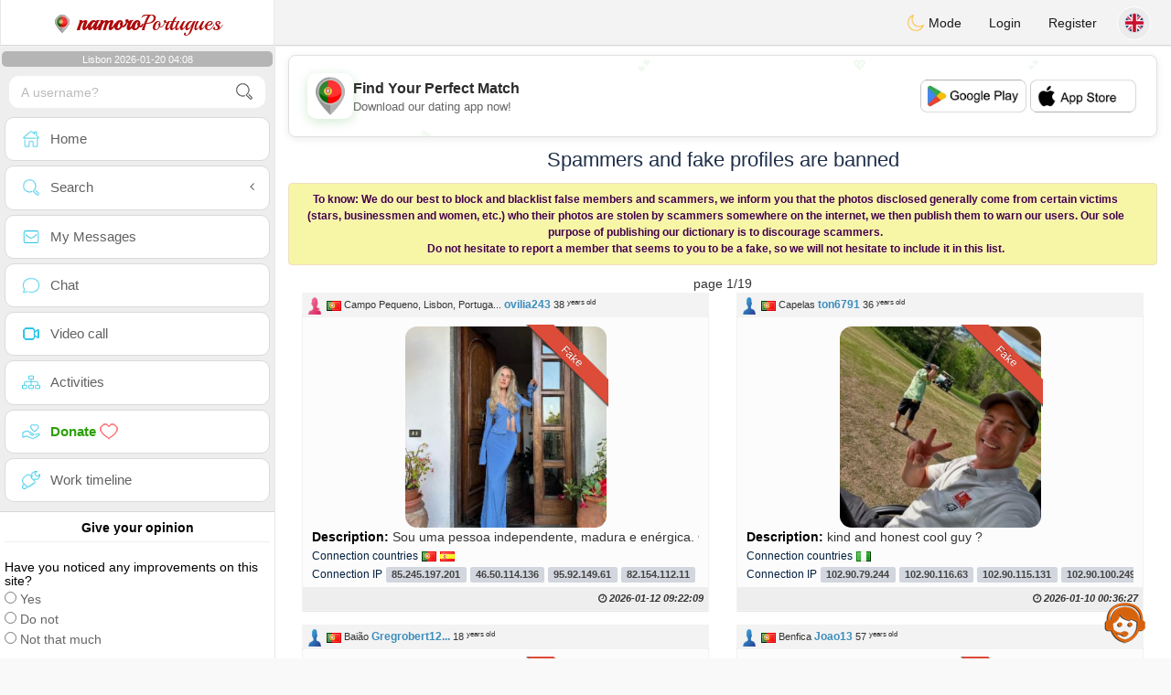

--- FILE ---
content_type: text/html; charset=UTF-8
request_url: https://www.namoro-portugues.pt/en/blacklist
body_size: 15789
content:
<!DOCTYPE html>
<html lang="en-US">
  <head>
    <meta charset="UTF-8">
<title>Spammers and fake profiles are banned</title>
<meta content='width=device-width, initial-scale=1, viewport-fit=cover' name='viewport'>
<link rel="alternate" href="https://www.namoro-portugues.pt" hreflang="x-default" /><link rel="alternate" href="https://www.namoro-portugues.pt/pt/blacklist" hreflang="pt" /><link rel="alternate" href="https://www.namoro-portugues.pt/es/blacklist" hreflang="es" /><link rel="alternate" href="https://www.namoro-portugues.pt/it/blacklist" hreflang="it" /><link rel="alternate" href="https://www.namoro-portugues.pt/en/blacklist" hreflang="en" /><link rel="alternate" href="https://www.namoro-portugues.pt/fr/blacklist" hreflang="fr" /><link rel="alternate" href="https://www.namoro-portugues.pt/de/blacklist" hreflang="de" /><link rel="alternate" href="https://www.namoro-portugues.pt/nl/blacklist" hreflang="nl" /><link rel="alternate" href="https://www.namoro-portugues.pt/jp/blacklist" hreflang="ja" /><link rel="alternate" href="https://www.namoro-portugues.pt/cn/blacklist" hreflang="zh" /><link href="/newdesign/plugins/iCheck/square/_all.css" rel="stylesheet" type="text/css" />
<link href="https://pictures.isn-services.com/websites/styles/bootstrap/css/bootstrap.min.css?v=6" rel="stylesheet" type="text/css" />
<link href="/newdesign/css/font-awesome/css/font-awesome.min.css" rel="stylesheet" type="text/css" />
<link href="https://pictures.isn-services.com/websites/styles/ISNServices.min.css?v=144" rel="stylesheet" type="text/css" />
<meta name="description" content="Free Portuguese dating platform #1 in Portugal - authentic and selective Portuguese chat for discerning singles" />
<meta name="keywords" content="best Portuguese dating sites, meet Portuguese singles, online dating Portugal, chat with singles Portugal, find love Portugal, serious dating Portugal, Portuguese marriage, Portuguese chat" />
<script type="application/ld+json">{"@context":"https://schema.org","@type":"BreadcrumbList","itemListElement":[{"@type":"ListItem","position":1,"name":"Home","item":"https://www.namoro-portugues.pt"},{"@type":"ListItem","position":2,"name":"Language","item":"https://www.namoro-portugues.pt/en"},{"@type":"ListItem","position":3,"name":"Blacklist","item":"https://www.namoro-portugues.pt/en/blacklist"}]}</script>
<meta name="author" content="ISN Services" />
<meta name="copyright" content="isn-services.com" />
<meta name="robots" content="index, follow">
<link rel="canonical" href="https://www.namoro-portugues.pt/en/blacklist/" />
<link rel="shortcut icon" href="/newdesign/images/favicon.ico" type="image/x-icon" />
<link rel="icon" type="image/png" sizes="16x16" href="/newdesign/images/AppIcons/Assets.xcassets/AppIcon.appiconset/16.png">
<link rel="icon" type="image/png" sizes="32x32" href="/newdesign/images/AppIcons/Assets.xcassets/AppIcon.appiconset/32.png">
<meta name="application-name" content="portugal" />
<meta name="msApplication-ID" content="com.isnapps.portugal" />
<meta name="msapplication-TileColor" content="#da532c">
<meta name="msapplication-TileImage" content="https://namoro-portugues.pt/newdesign/images/AppIcons/Assets.xcassets/AppIcon.appiconset/144.png" />
<link rel="manifest" href="/manifest.json?v=19" crossOrigin="use-credentials" />

<link href="/newdesign/images/AppIcons/Assets.xcassets/AppIcon.appiconset/57.png" sizes="57x57" rel="apple-touch-icon">
<link href="/newdesign/images/AppIcons/Assets.xcassets/AppIcon.appiconset/72.png" sizes="72x72" rel="apple-touch-icon">
<link href="/newdesign/images/AppIcons/Assets.xcassets/AppIcon.appiconset/114.png" sizes="114x114" rel="apple-touch-icon">
<link href="/newdesign/images/AppIcons/Assets.xcassets/AppIcon.appiconset/144.png" sizes="144x144" rel="apple-touch-icon">
<link href="/newdesign/images/AppIcons/192.png" sizes="192x192" rel="apple-touch-icon">

<link href="/newdesign/images/AppIcons/splashscreens/iphone6_splash.png" media="(device-width: 375px) and (device-height: 667px) and (-webkit-device-pixel-ratio: 2)" rel="apple-touch-startup-image" />
<link href="/newdesign/images/AppIcons/splashscreens/iphoneplus_splash.png" media="(device-width: 621px) and (device-height: 1104px) and (-webkit-device-pixel-ratio: 3)" rel="apple-touch-startup-image" />
<link href="/newdesign/images/AppIcons/splashscreens/iphonex_splash.png" media="(device-width: 375px) and (device-height: 812px) and (-webkit-device-pixel-ratio: 3)" rel="apple-touch-startup-image" />
<link href="/newdesign/images/AppIcons/splashscreens/iphonexr_splash.png" media="(device-width: 414px) and (device-height: 896px) and (-webkit-device-pixel-ratio: 2)" rel="apple-touch-startup-image" />
<link href="/newdesign/images/AppIcons/splashscreens/iphonexsmax_splash.png" media="(device-width: 414px) and (device-height: 896px) and (-webkit-device-pixel-ratio: 3)" rel="apple-touch-startup-image" />
<link href="/newdesign/images/AppIcons/splashscreens/ipad_splash.png" media="(device-width: 768px) and (device-height: 1024px) and (-webkit-device-pixel-ratio: 2)" rel="apple-touch-startup-image" />

<meta name="mobile-web-app-capable" content="yes">
<meta name="apple-mobile-web-app-capable" content="yes"/>
<meta name="apple-mobile-web-app-title" content="ISN Connect" />
<meta name="apple-mobile-web-app-status-bar-style" content="white" />
<meta name="theme-color" content="#ffffff" />
<meta property="og:url" content="https://www.namoro-portugues.pt/en/blacklist" />
<meta property="og:description" content="Dating website - 100% free chat" />
<meta property="og:title" content="N°1 Dating Website - Unlimited Chat & Messages 100% Free" />
<meta property="og:type" content="website" /><meta property="og:image" content="https://www.namoro-portugues.pt/newdesign/images/facebookshare.jpg" /><meta property="fb:app_id" content="1671232456483892" />
<link href="/isnstyles/styles/print.css" media="print" rel="stylesheet" type="text/css" />
<link href="https://pictures.isn-services.com/websites/styles/styleencss.css?v=200" rel="stylesheet" type="text/css" />
<script type="text/javascript" src="https://pictures.isn-services.com/websites/js/jquery/jquery-3.6.0.min.js"></script>
<script>
  // Show warnings for deprecated methods and trace their location
  jQuery.migrateTrace = true;
  jQuery.migrateMute = false; 
</script>
<script src="https://code.jquery.com/jquery-migrate-1.4.1.min.js"></script>
<script type="text/javascript" src="https://pictures.isn-services.com/websites/js/meet-global17s.js?v=36"></script>
<script>
var langue='en',website='portugal',page='blacklist',align='left',antialign='right',
isconnected=0,connecid='',ispub=1,isgold=0, username = '',iswebapp=false,windowwidth = window.innerWidth,
pubdir='PubISNFR',ConsentAds=0,appStore='id1634780903', googlePlay='com.isnapps.portugal';
</script>
<script async src="//pagead2.googlesyndication.com/pagead/js/adsbygoogle.js"></script>
<script>
  //(adsbygoogle=window.adsbygoogle||[]).pauseAdRequests=1;
  (adsbygoogle = window.adsbygoogle || []).push({
    google_ad_client: "ca-pub-6507722883585592",
    enable_page_level_ads: true
  });
</script>	<meta name="apple-itunes-app" content="app-id=1634780903">
	<meta name="google-play-app" content="app-id=com.isnapps.portugal">
	<style>
	#header{border-left:1px solid #e5d7d7;border-right:1px solid #e5d7d7;width:100%;height:154px;position:relative;margin-top:0;margin-right:auto;margin-bottom:0;margin-left:auto;background:url("/newdesign/images/brazil-free-chat-dating.jpg") no-repeat center center #FFFFFF;}
	@media only screen and (min-width:900px){#puttop{min-height:90px;}}
	</style>
</head>
 <body id="body" class="skin-beige layout-boxed">
    <div class="wrapper">
      <header class="main-header">
        <a href="/en" class="logo"><img src="/isnstyles/images/logomini.webp" alt="Logo"> <b>namoro</b>Portugues</a>
        <nav class="navbar navbar-static-top" role="navigation">﻿<a href="#" class="sidebar-toggle" data-toggle="offcanvas" role="button"><span class="sr-only">Toggle navigation</span></a>
<div class="navbar-custom-menu">
<ul class="nav navbar-nav">
		<li class="pointer" onclick="SwitchLayout()">
		<a id="setlayout" title="Style: dark/light"><i class="isn isn-moon margin0"></i> Mode</a>
	</li>
		<li><a href="https://www.namoro-portugues.pt/en/login">Login</a></li>
	<li class="registerbut hidden-xs"><a href="https://www.namoro-portugues.pt/en/register">Register</a></li>
  	<li class="dropdown user user-menu toround" data-toggle="tooltip" data-placement="left" title="Languages">
		<a href="#" class="dropdown-toggle" data-toggle="dropdown" style="padding: 6px 0px 1px 1px;">
		  <img class="circleradius" src="/isnstyles/flagsWEBP/1x1/gb.webp" alt="language"/>
		</a>
		<ul class="dropdown-menu languages"><li><a href="https://www.namoro-portugues.pt/pt/blacklist"><span class="pull-left marginright"><img class="circleradius" src="/isnstyles/flagsWEBP/1x1/pt.webp" title="português" alt="português" border="0"></span> Português</a></li><li><a href="https://www.namoro-portugues.pt/de/blacklist"><span class="pull-left marginright"><img class="circleradius" src="/isnstyles/flagsWEBP/1x1/de.webp" title="deutsch" alt="deutsch" border="0"></span> Deutsch</a></li><li><a href="https://www.namoro-portugues.pt/en/blacklist"><span class="pull-left marginright"><img class="circleradius" src="/isnstyles/flagsWEBP/1x1/gb.webp" title="english" alt="english" border="0"></span> English</a></li><li><a href="https://www.namoro-portugues.pt/es/blacklist"><span class="pull-left marginright"><img class="circleradius" src="/isnstyles/flagsWEBP/1x1/es.webp" title="español" alt="español" border="0"></span> Español</a></li><li><a href="https://www.namoro-portugues.pt/fr/blacklist"><span class="pull-left marginright"><img class="circleradius" src="/isnstyles/flagsWEBP/1x1/fr.webp" title="français" alt="français" border="0"></span> Français</a></li><li><a href="https://www.namoro-portugues.pt/it/blacklist"><span class="pull-left marginright"><img class="circleradius" src="/isnstyles/flagsWEBP/1x1/it.webp" title="italiano" alt="italiano" border="0"></span> Italiano</a></li><li><a href="https://www.namoro-portugues.pt/nl/blacklist"><span class="pull-left marginright"><img class="circleradius" src="/isnstyles/flagsWEBP/1x1/nl.webp" title="nederlands" alt="nederlands" border="0"></span> Nederlands</a></li><li><a href="https://www.namoro-portugues.pt/cn/blacklist"><span class="pull-left marginright"><img class="circleradius" src="/isnstyles/flagsWEBP/1x1/cn.webp" title="中文" alt="中文" border="0"></span> 中文</a></li><li><a href="https://www.namoro-portugues.pt/jp/blacklist"><span class="pull-left marginright"><img class="circleradius" src="/isnstyles/flagsWEBP/1x1/jp.webp" title="日本人" alt="日本人" border="0"></span> 日本人</a></li>		</ul>
	</li>

</ul>
</div></nav>
      </header>
      <aside class="main-sidebar"><section class="sidebar"><style>.sidebar ::-webkit-scrollbar {width: 2px;}</style>
<script>var aMode=null;if(typeof(Storage)!=="undefined"){aMode=window.localStorage.getItem('modestyle');if(aMode!==null&&parseInt(aMode)>0){modestyle=parseInt(aMode);if(modestyle==2)$("body").addClass("layout-dark");$("#setlayout i").removeClass("isn-moon");$("#setlayout i").addClass("isn-sun")}else{$("#setlayout i").addClass("isn-moon");$("#setlayout i").removeClass("isn-sun")}var aFont=window.localStorage.getItem('modefont');if(aFont!==null&&parseInt(aFont)>0){var modefont=parseInt(aFont);if(modefont==2)$("body").addClass("font-big");else if(modefont==3)$("body").addClass("font-bigger")}var aBold=window.localStorage.getItem('modebold');if(aBold!==null&&parseInt(aBold)>0){var modebold=parseInt(aBold);if(modebold==2)$("body").addClass("textbold")}var aBlack=window.localStorage.getItem('modeblack');if(aBlack!==null&&parseInt(aBlack)>0){var modeblack=parseInt(aBlack);if(modeblack==2)$("body").addClass("textdark")}var aSound=window.localStorage.getItem('modesound');if(aSound!==null&&parseInt(aSound)==0){var modesound=parseInt(aSound);if(modesound==0){$("#soundonoff").addClass("isn-speaker-off");$("#soundonoff").removeClass("isn-speaker")}}if(aMode==null&&window.matchMedia&&window.matchMedia('(prefers-color-scheme: dark)').matches){if(!$("body").hasClass("layout-dark")&&window.localStorage.getItem('modestyle')==null){window.localStorage.setItem('modestyle','2');$("body").addClass("layout-dark");$("#layout-dark div").addClass("bg-blue");$("#layout-default div").removeClass("bg-blue");$("#setlayout i").removeClass("isn-moon");$("#setlayout i").addClass("isn-sun")}}}</script>
<div class="hourside">Lisbon 2026-01-20 04:08</div><form method="GET" action="/en/search" class="sidebar-form">
	<div id="someseach" class="input-group">
		<input type="text" name="theuser" id="theuser" class="form-control" placeholder="A username?"/>
		<input type="hidden" value="1" name="byuser" id="byuser">
		<span class="input-group-btn"><button type="submit" id="search-btn" aria-label="search-btn" class="btn btn-flat"><i class="isn isn-search-gray margin0"></i></button></span>
	</div>
</form>
<ul class="sidebar-menu">
<li class=""><a href="/en"><i class="isn isn-home"></i> <span>Home</span></a></li>
<li class="treeview">
  <a href="#"><i class="isn isn-search"></i> <span>Search</span><i class="fa fa-angle-left pull-right"></i></a>
  <ul class="treeview-menu">
	<li><a href="/en/search"><i class="isn isn-profiles"></i>All the profiles</a></li>
		<li><a href="/en/matchmaker"><i class="isn isn-match"></i>Matchmaker</a></li>
	<li><a href="/en/memberssmap"><i class="isn isn-maps"></i>Use the map</a></li>
  </ul>
</li>
<li class=""><a href="/en/inbox"><i class="isn isn-envelope"></i> <span>My Messages</span></a></li>
<li class=""><a href="/en/chat"><i class="isn isn-chat"></i> <span>Chat</span></a></li>
<li class=""><a href="/en/videocall"><i class="isn isn-video"></i> <span>Video call</span></a></li><li class="treeview"><a href="/en/activities"><i class="isn isn-hierarchy"></i> <span>Activities</span></a></li>
<li class="treeview"><a href="/en/donate"><i class="isn isn-donate"></i> <span style="color: #2ba005;font-weight: bold;">Donate <i class="isn isn-heart-red"></i></span></a></li>
<li ><a href="/en/work"><i class="isn isn-worktimeline"></i> <span>Work timeline</span></a></li>
</ul>
<div class="pub margintop"><div class="briefnews marginbottom"><div class="aligncenter" id="putside"></div></div></div>
<div class="opinionsdiv marginbottom" style="min-height:82px;"><p class="padding5 margin0 aligncenter">Give your opinion</p><div id="boxbox" class="box box-solid" style="border:none !important;"><div id="msgdrop8" class="overlay" style="height: 58px; width: 98%;"><i class="fa fa-refresh fa-spin"></i></div></div><div id="msgdrop9" class="overlay"></div></div>
<div id="aenforcer"></div>
<script>
if (!iswebapp) {
  $("#aenforcer").html(`<div class="briefnews marginbottom"><div class="brifcont"><div class="aligncenter"><iframe id="promotionsites" title="promotionsites" sandbox="allow-forms allow-pointer-lock allow-popups allow-popups-to-escape-sandbox allow-same-origin allow-scripts allow-top-navigation-by-user-activation" width="100%" height="250" frameborder="0" src="" marginwidth="0" marginheight="0" vspace="0" hspace="0" allowtransparency="true" scrolling="no" allowfullscreen="true"></iframe></div></div></div>`);
}
</script></section></aside>
      <div class="content-wrapper">
		<div id="bannermobile" style="position: relative;"></div>
        <section class="content">
						<div id="pubtop">	<link href="//pictures.isn-services.com/websites/styles/ads.css?v=12" rel="stylesheet" type="text/css" />
	<script>
	//$(window).on('load', function(){$('#pubhaut').load("/newdesign/_setup/pub/pub.php?d=5&ig=&ip=1&p=blacklist&di=PubISNFR&pf=responsive");});
	</script>
	<div id="pubhaut"><ins class="adsbygoogle pubtop" id="ins-dis"
     style="display:block;"
     data-ad-client="ca-pub-6507722883585592"
     data-ad-slot="5651470494">
</ins>
<script>(adsbygoogle = window.adsbygoogle || []).push({});</script></div>
	</div>			<div class="row"><div class="col-xs-12">		<div class="margintop"><h1 class="text-center">Spammers and fake profiles are banned</h1></div>
		<div class="alerte-box margintop"><div>To know: We do our best to block and blacklist false members and scammers, we inform you that the photos disclosed generally come from certain victims (stars, businessmen and women, etc.) who their photos are stolen by scammers somewhere on the internet, we then publish them to warn our users. Our sole purpose of publishing our dictionary is to discourage scammers.<br/>Do not hesitate to report a member that seems to you to be a fake, so we will not hesitate to include it in this list.</div></div>
		<div class="aligncenter marginauto width90">
		page 1/19		</div>
		<style>
		.topmembers{text-align: left !important;}
		.info-box{border: 1px solid #f3f3f3;background: #fafafa87;}
		.info-box-icon{height:240px;width:240px;}
		.info-box p{text-align:right;padding: 5px;background: #eeeeee;margin-top:5px;font-weight: 600;font-size: 11px;font-style: italic;}
		.layout-dark .info-box {border: 1px solid #424242;}
		.layout-dark .info-box p {background: #444040;}
		</style>
		<div class="col-xs-12 padding0">					<div class="col-md-6">
						<div class="topmembers isnotarabic" role="button">
							<div>
								<img src="/isnstyles/images/female.png" border="0" class="imagememb">&nbsp;
								<span><img src="//pictures.isn-services.com/websites/images/flags/pt.gif" alt="PT" title="PT" valign="top" border="0"></span>
								<span> Campo Pequeno, Lisbon, Portuga...</span> <span style="line-height: 2em;"><span class="text-blue" style="font-size: 12px;font-weight: bold;"><a href="/en/profil2/NjA2MjE">ovilia243</a></span><span> 38 <sup>years old</sup></span></span>							</div>
						</div>
						<div class="info-box">
							<div class="text-center">
								<div onclick="openpop(this)" class="margintop" style="position: relative;display: inline-block;">
									<img class="pointer" alt="ovilia243 spoofed photo banned on namoro-portugues.pt" title="ovilia243 spoofed photo banned on namoro-portugues.pt" image="/users/fakescam/profiles/60621.jpg" src="/users/fakescam/profiles/60621.jpg" valign="top" border="0" style="height:220px;max-width:220px;border-radius: 13px;">
									<div class="ribbon-wrapper"><div class="ribbon bg-red">Fake</div></div>
								</div>
							</div>
							<div class="margin10">
							  <span class="info-box-text" style="text-transform: none;">
								<div>
									<div><b><font color="black">Description:</font></b> Sou uma pessoa independente, madura e enérgica. Obtive um certo sucesso profissional, mas também valorizo ​​a qualidade de vida e as ligações emocionai...</div><div><span><span class="text-navy small">Connection countries</span> <img src="/isnstyles/images/flags/pt.gif" alt="Portugal" title="Portugal" border="0"> <img src="/isnstyles/images/flags/es.gif" alt="Spain" title="Spain" border="0"> </span></div><div><span><span class="text-navy small">Connection IP</span> <a href="https://www.isn-services.com//en/checkmyip?checkip=85.245.197.201" target="_blank" class="label label-default">85.245.197.201</a> <a href="https://www.isn-services.com//en/checkmyip?checkip=46.50.114.136" target="_blank" class="label label-default">46.50.114.136</a> <a href="https://www.isn-services.com//en/checkmyip?checkip=95.92.149.61" target="_blank" class="label label-default">95.92.149.61</a> <a href="https://www.isn-services.com//en/checkmyip?checkip=82.154.112.11" target="_blank" class="label label-default">82.154.112.11</a> <a href="https://www.isn-services.com//en/checkmyip?checkip=161.230.1.221" target="_blank" class="label label-default">161.230.1.221</a> <a href="https://www.isn-services.com//en/checkmyip?checkip=148.71.73.144" target="_blank" class="label label-default">148.71.73.144</a> <a href="https://www.isn-services.com//en/checkmyip?checkip=81.84.38.196" target="_blank" class="label label-default">81.84.38.196</a> <a href="https://www.isn-services.com//en/checkmyip?checkip=78.137.214.90" target="_blank" class="label label-default">78.137.214.90</a> <a href="https://www.isn-services.com//en/checkmyip?checkip=85.246.230.92" target="_blank" class="label label-default">85.246.230.92</a> <a href="https://www.isn-services.com//en/checkmyip?checkip=94.132.133.198" target="_blank" class="label label-default">94.132.133.198</a> <a href="https://www.isn-services.com//en/checkmyip?checkip=85.138.112.33" target="_blank" class="label label-default">85.138.112.33</a> </span></div>								</div>
							  </span>
							</div>
							<p><i class="fa fa-clock-o"></i> 2026-01-12 09:22:09</p>
						</div>
					</div>	
									<div class="col-md-6">
						<div class="topmembers isnotarabic" role="button">
							<div>
								<img src="/isnstyles/images/male.png" border="0" class="imagememb">&nbsp;
								<span><img src="//pictures.isn-services.com/websites/images/flags/pt.gif" alt="PT" title="PT" valign="top" border="0"></span>
								<span> Capelas</span> <span style="line-height: 2em;"><span class="text-blue" style="font-size: 12px;font-weight: bold;"><a href="/en/profil2/NjA2MDk">ton6791</a></span><span> 36 <sup>years old</sup></span></span>							</div>
						</div>
						<div class="info-box">
							<div class="text-center">
								<div onclick="openpop(this)" class="margintop" style="position: relative;display: inline-block;">
									<img class="pointer" alt="ton6791 spoofed photo banned on namoro-portugues.pt" title="ton6791 spoofed photo banned on namoro-portugues.pt" image="/users/fakescam/profiles/60609.jpg" src="/users/fakescam/profiles/60609.jpg" valign="top" border="0" style="height:220px;max-width:220px;border-radius: 13px;">
									<div class="ribbon-wrapper"><div class="ribbon bg-red">Fake</div></div>
								</div>
							</div>
							<div class="margin10">
							  <span class="info-box-text" style="text-transform: none;">
								<div>
									<div><b><font color="black">Description:</font></b> kind and honest cool guy ?</div><div><span><span class="text-navy small">Connection countries</span> <img src="/isnstyles/images/flags/ng.gif" alt="Nigeria" title="Nigeria" border="0"> </span></div><div><span><span class="text-navy small">Connection IP</span> <a href="https://www.isn-services.com//en/checkmyip?checkip=102.90.79.244" target="_blank" class="label label-default">102.90.79.244</a> <a href="https://www.isn-services.com//en/checkmyip?checkip=102.90.116.63" target="_blank" class="label label-default">102.90.116.63</a> <a href="https://www.isn-services.com//en/checkmyip?checkip=102.90.115.131" target="_blank" class="label label-default">102.90.115.131</a> <a href="https://www.isn-services.com//en/checkmyip?checkip=102.90.100.249" target="_blank" class="label label-default">102.90.100.249</a> <a href="https://www.isn-services.com//en/checkmyip?checkip=102.90.79.6" target="_blank" class="label label-default">102.90.79.6</a> </span></div>								</div>
							  </span>
							</div>
							<p><i class="fa fa-clock-o"></i> 2026-01-10 00:36:27</p>
						</div>
					</div>	
									<div class="col-md-6">
						<div class="topmembers isnotarabic" role="button">
							<div>
								<img src="/isnstyles/images/male.png" border="0" class="imagememb">&nbsp;
								<span><img src="//pictures.isn-services.com/websites/images/flags/pt.gif" alt="PT" title="PT" valign="top" border="0"></span>
								<span> Baião</span> <span style="line-height: 2em;"><span class="text-blue" style="font-size: 12px;font-weight: bold;"><a href="/en/profil2/NjA1MzA">Gregrobert12...</a></span><span> 18 <sup>years old</sup></span></span>							</div>
						</div>
						<div class="info-box">
							<div class="text-center">
								<div onclick="openpop(this)" class="margintop" style="position: relative;display: inline-block;">
									<img class="pointer" alt="Gregrobert12owen spoofed photo banned on namoro-portugues.pt" title="Gregrobert12owen spoofed photo banned on namoro-portugues.pt" image="/users/fakescam/profiles/60530.jpg" src="/users/fakescam/profiles/60530.jpg" valign="top" border="0" style="height:220px;max-width:220px;border-radius: 13px;">
									<div class="ribbon-wrapper"><div class="ribbon bg-red">Fake</div></div>
								</div>
							</div>
							<div class="margin10">
							  <span class="info-box-text" style="text-transform: none;">
								<div>
									<div><b><font color="black">Description:</font></b> 6ft2&quot; loving, caring, and God fearing individual </div><div><span><span class="text-navy small">Connection countries</span> <img src="/isnstyles/images/flags/us.gif" alt="United States" title="United States" border="0"> </span></div><div><span><span class="text-navy small">Connection IP</span> <a href="https://www.isn-services.com//en/checkmyip?checkip=216.106.183.48" target="_blank" class="label label-default">216.106.183.48</a> </span></div>								</div>
							  </span>
							</div>
							<p><i class="fa fa-clock-o"></i> 2025-12-17 15:18:20</p>
						</div>
					</div>	
									<div class="col-md-6">
						<div class="topmembers isnotarabic" role="button">
							<div>
								<img src="/isnstyles/images/male.png" border="0" class="imagememb">&nbsp;
								<span><img src="//pictures.isn-services.com/websites/images/flags/pt.gif" alt="PT" title="PT" valign="top" border="0"></span>
								<span> Benfica</span> <span style="line-height: 2em;"><span class="text-blue" style="font-size: 12px;font-weight: bold;"><a href="/en/profil2/NjA0MDY">Joao13</a></span><span> 57 <sup>years old</sup></span></span>							</div>
						</div>
						<div class="info-box">
							<div class="text-center">
								<div onclick="openpop(this)" class="margintop" style="position: relative;display: inline-block;">
									<img class="pointer" alt="Joao13 spoofed photo banned on namoro-portugues.pt" title="Joao13 spoofed photo banned on namoro-portugues.pt" image="/users/fakescam/profiles/60406.jpg" src="/users/fakescam/profiles/60406.jpg" valign="top" border="0" style="height:220px;max-width:220px;border-radius: 13px;">
									<div class="ribbon-wrapper"><div class="ribbon bg-red">Fake</div></div>
								</div>
							</div>
							<div class="margin10">
							  <span class="info-box-text" style="text-transform: none;">
								<div>
									<div><b><font color="black">Description:</font></b> Simples e de mente aberta!</div><div><span><span class="text-navy small">Connection countries</span> <img src="/isnstyles/images/flags/pt.gif" alt="Portugal" title="Portugal" border="0"> </span></div><div><span><span class="text-navy small">Connection IP</span> <a href="https://www.isn-services.com//en/checkmyip?checkip=185.228.3.37" target="_blank" class="label label-default">185.228.3.37</a> <a href="https://www.isn-services.com//en/checkmyip?checkip=185.228.3.30" target="_blank" class="label label-default">185.228.3.30</a> <a href="https://www.isn-services.com//en/checkmyip?checkip=185.228.3.21" target="_blank" class="label label-default">185.228.3.21</a> <a href="https://www.isn-services.com//en/checkmyip?checkip=185.228.3.8" target="_blank" class="label label-default">185.228.3.8</a> <a href="https://www.isn-services.com//en/checkmyip?checkip=185.228.3.48" target="_blank" class="label label-default">185.228.3.48</a> <a href="https://www.isn-services.com//en/checkmyip?checkip=185.228.3.2" target="_blank" class="label label-default">185.228.3.2</a> <a href="https://www.isn-services.com//en/checkmyip?checkip=185.228.3.12" target="_blank" class="label label-default">185.228.3.12</a> </span></div>								</div>
							  </span>
							</div>
							<p><i class="fa fa-clock-o"></i> 2025-11-05 22:52:30</p>
						</div>
					</div>	
									<div class="col-md-6">
						<div class="topmembers isnotarabic" role="button">
							<div>
								<img src="/isnstyles/images/female.png" border="0" class="imagememb">&nbsp;
								<span><img src="//pictures.isn-services.com/websites/images/flags/pt.gif" alt="PT" title="PT" valign="top" border="0"></span>
								<span> Lagos</span> <span style="line-height: 2em;"><span class="text-blue" style="font-size: 12px;font-weight: bold;"><a href="/en/profil2/NjAzNzU">Roseline</a></span><span> 18 <sup>years old</sup></span></span>							</div>
						</div>
						<div class="info-box">
							<div class="text-center">
								<div onclick="openpop(this)" class="margintop" style="position: relative;display: inline-block;">
									<img class="pointer" alt="Roseline spoofed photo banned on namoro-portugues.pt" title="Roseline spoofed photo banned on namoro-portugues.pt" image="/users/fakescam/profiles/60375.jpg" src="/users/fakescam/profiles/60375.jpg" valign="top" border="0" style="height:220px;max-width:220px;border-radius: 13px;">
									<div class="ribbon-wrapper"><div class="ribbon bg-red">Fake</div></div>
								</div>
							</div>
							<div class="margin10">
							  <span class="info-box-text" style="text-transform: none;">
								<div>
									<div><b><font color="black">Description:</font></b> Sou acompanhante disponível para plano</div><div><span><span class="text-navy small">Connection countries</span> <img src="/isnstyles/images/flags/ng.gif" alt="Nigeria" title="Nigeria" border="0"> </span></div><div><span><span class="text-navy small">Connection IP</span> <a href="https://www.isn-services.com//en/checkmyip?checkip=102.89.22.119" target="_blank" class="label label-default">102.89.22.119</a> </span></div>								</div>
							  </span>
							</div>
							<p><i class="fa fa-clock-o"></i> 2025-10-27 14:30:19</p>
						</div>
					</div>	
									<div class="col-md-6">
						<div class="topmembers isnotarabic" role="button">
							<div>
								<img src="/isnstyles/images/female.png" border="0" class="imagememb">&nbsp;
								<span><img src="//pictures.isn-services.com/websites/images/flags/pt.gif" alt="PT" title="PT" valign="top" border="0"></span>
								<span> Campo Pequeno, Lisbon, Portuga...</span> <span style="line-height: 2em;"><span class="text-blue" style="font-size: 12px;font-weight: bold;"><a href="/en/profil2/NjAzNzQ">sabrina182</a></span><span> 28 <sup>years old</sup></span></span>							</div>
						</div>
						<div class="info-box">
							<div class="text-center">
								<div onclick="openpop(this)" class="margintop" style="position: relative;display: inline-block;">
									<img class="pointer" alt="sabrina182 spoofed photo banned on namoro-portugues.pt" title="sabrina182 spoofed photo banned on namoro-portugues.pt" image="/users/fakescam/profiles/60374.jpg" src="/users/fakescam/profiles/60374.jpg" valign="top" border="0" style="height:220px;max-width:220px;border-radius: 13px;">
									<div class="ribbon-wrapper"><div class="ribbon bg-red">Fake</div></div>
								</div>
							</div>
							<div class="margin10">
							  <span class="info-box-text" style="text-transform: none;">
								<div>
									<div><b><font color="black">Description:</font></b> I am available to meet them for a fee.</div><div><span><span class="text-navy small">Connection countries</span> <img src="/isnstyles/images/flags/bj.gif" alt="Benin" title="Benin" border="0"> </span></div><div><span><span class="text-navy small">Connection IP</span> <a href="https://www.isn-services.com//en/checkmyip?checkip=41.138.90.87" target="_blank" class="label label-default">41.138.90.87</a> </span></div>								</div>
							  </span>
							</div>
							<p><i class="fa fa-clock-o"></i> 2025-10-27 12:09:43</p>
						</div>
					</div>	
									<div class="col-md-6">
						<div class="topmembers isnotarabic" role="button">
							<div>
								<img src="/isnstyles/images/female.png" border="0" class="imagememb">&nbsp;
								<span><img src="//pictures.isn-services.com/websites/images/flags/pt.gif" alt="PT" title="PT" valign="top" border="0"></span>
								<span> Lisbon</span> <span style="line-height: 2em;"><span class="text-blue" style="font-size: 12px;font-weight: bold;"><a href="/en/profil2/NjAzNzE">louisette</a></span><span> 28 <sup>years old</sup></span></span>							</div>
						</div>
						<div class="info-box">
							<div class="text-center">
								<div onclick="openpop(this)" class="margintop" style="position: relative;display: inline-block;">
									<img class="pointer" alt="louisette spoofed photo banned on namoro-portugues.pt" title="louisette spoofed photo banned on namoro-portugues.pt" image="/users/fakescam/profiles/60371.jpg" src="/users/fakescam/profiles/60371.jpg" valign="top" border="0" style="height:220px;max-width:220px;border-radius: 13px;">
									<div class="ribbon-wrapper"><div class="ribbon bg-red">Fake</div></div>
								</div>
							</div>
							<div class="margin10">
							  <span class="info-box-text" style="text-transform: none;">
								<div>
									<div><b><font color="black">Description:</font></b> Sou uma mulher independente, simples e alegre. Gosto de conversas leves e objetivas. Procuro uma conexão sincera, sem compromisso, mas com respeito mútuo.Acr...</div><div><span><span class="text-navy small">Connection countries</span> <img src="/isnstyles/images/flags/pt.gif" alt="Portugal" title="Portugal" border="0"> </span></div><div><span><span class="text-navy small">Connection IP</span> <a href="https://www.isn-services.com//en/checkmyip?checkip=194.39.126.148" target="_blank" class="label label-default">194.39.126.148</a> <a href="https://www.isn-services.com//en/checkmyip?checkip=194.39.126.142" target="_blank" class="label label-default">194.39.126.142</a> </span></div>								</div>
							  </span>
							</div>
							<p><i class="fa fa-clock-o"></i> 2025-10-26 20:42:35</p>
						</div>
					</div>	
									<div class="col-md-6">
						<div class="topmembers isnotarabic" role="button">
							<div>
								<img src="/isnstyles/images/female.png" border="0" class="imagememb">&nbsp;
								<span><img src="//pictures.isn-services.com/websites/images/flags/pt.gif" alt="PT" title="PT" valign="top" border="0"></span>
								<span> Campo Pequeno, Lisbon, Portuga...</span> <span style="line-height: 2em;"><span class="text-blue" style="font-size: 12px;font-weight: bold;"><a href="/en/profil2/NjAzNDk">Rebeqa</a></span><span> 25 <sup>years old</sup></span></span>							</div>
						</div>
						<div class="info-box">
							<div class="text-center">
								<div onclick="openpop(this)" class="margintop" style="position: relative;display: inline-block;">
									<img class="pointer" alt="Rebeqa spoofed photo banned on namoro-portugues.pt" title="Rebeqa spoofed photo banned on namoro-portugues.pt" image="/users/fakescam/profiles/60349.jpg" src="/users/fakescam/profiles/60349.jpg" valign="top" border="0" style="height:220px;max-width:220px;border-radius: 13px;">
									<div class="ribbon-wrapper"><div class="ribbon bg-red">Fake</div></div>
								</div>
							</div>
							<div class="margin10">
							  <span class="info-box-text" style="text-transform: none;">
								<div>
									<div><b><font color="black">Description:</font></b> Pleine de vie et de Passion</div><div><span><span class="text-navy small">Connection countries</span> <img src="/isnstyles/images/flags/it.gif" alt="Italy" title="Italy" border="0"> </span></div><div><span><span class="text-navy small">Connection IP</span> <a href="https://www.isn-services.com//en/checkmyip?checkip=81.17.121.55" target="_blank" class="label label-default">81.17.121.55</a> </span></div>								</div>
							  </span>
							</div>
							<p><i class="fa fa-clock-o"></i> 2025-10-22 08:15:29</p>
						</div>
					</div>	
									<div class="col-md-6">
						<div class="topmembers isnotarabic" role="button">
							<div>
								<img src="/isnstyles/images/male.png" border="0" class="imagememb">&nbsp;
								<span><img src="//pictures.isn-services.com/websites/images/flags/pt.gif" alt="PT" title="PT" valign="top" border="0"></span>
								<span> A dos Cunhados</span> <span style="line-height: 2em;"><span class="text-blue" style="font-size: 12px;font-weight: bold;"><a href="/en/profil2/NjAzNDg">zhangxi</a></span><span> 58 <sup>years old</sup></span></span>							</div>
						</div>
						<div class="info-box">
							<div class="text-center">
								<div onclick="openpop(this)" class="margintop" style="position: relative;display: inline-block;">
									<img class="pointer" alt="zhangxi spoofed photo banned on namoro-portugues.pt" title="zhangxi spoofed photo banned on namoro-portugues.pt" image="/users/fakescam/profiles/60348.jpg" src="/users/fakescam/profiles/60348.jpg" valign="top" border="0" style="height:220px;max-width:220px;border-radius: 13px;">
									<div class="ribbon-wrapper"><div class="ribbon bg-red">Fake</div></div>
								</div>
							</div>
							<div class="margin10">
							  <span class="info-box-text" style="text-transform: none;">
								<div>
									<div><b><font color="black">Description:</font></b> calm and hard working</div><div><span><span class="text-navy small">Connection countries</span> <img src="/isnstyles/images/flags/ng.gif" alt="Nigeria" title="Nigeria" border="0"> </span></div><div><span><span class="text-navy small">Connection IP</span> <a href="https://www.isn-services.com//en/checkmyip?checkip=197.210.53.138" target="_blank" class="label label-default">197.210.53.138</a> </span></div>								</div>
							  </span>
							</div>
							<p><i class="fa fa-clock-o"></i> 2025-10-21 20:23:33</p>
						</div>
					</div>	
									<div class="col-md-6">
						<div class="topmembers isnotarabic" role="button">
							<div>
								<img src="/isnstyles/images/female.png" border="0" class="imagememb">&nbsp;
								<span><img src="//pictures.isn-services.com/websites/images/flags/pt.gif" alt="PT" title="PT" valign="top" border="0"></span>
								<span> Gaia</span> <span style="line-height: 2em;"><span class="text-blue" style="font-size: 12px;font-weight: bold;"><a href="/en/profil2/NjAzMjk">Mariavi12</a></span><span> 27 <sup>years old</sup></span></span>							</div>
						</div>
						<div class="info-box">
							<div class="text-center">
								<div onclick="openpop(this)" class="margintop" style="position: relative;display: inline-block;">
									<img class="pointer" alt="Mariavi12 spoofed photo banned on namoro-portugues.pt" title="Mariavi12 spoofed photo banned on namoro-portugues.pt" image="/users/fakescam/profiles/60329.jpg" src="/users/fakescam/profiles/60329.jpg" valign="top" border="0" style="height:220px;max-width:220px;border-radius: 13px;">
									<div class="ribbon-wrapper"><div class="ribbon bg-red">Fake</div></div>
								</div>
							</div>
							<div class="margin10">
							  <span class="info-box-text" style="text-transform: none;">
								<div>
									<div><b><font color="black">Description:</font></b> A mulher é gentil, inteligente e determinada, com um sorriso caloroso que ilumina qualquer ambiente. Ela tem um estilo único que reflete sua personalidade e ...</div><div><span><span class="text-navy small">Connection countries</span> <img src="/isnstyles/images/flags/ng.gif" alt="Nigeria" title="Nigeria" border="0"> </span></div><div><span><span class="text-navy small">Connection IP</span> <a href="https://www.isn-services.com//en/checkmyip?checkip=197.211.63.29" target="_blank" class="label label-default">197.211.63.29</a> </span></div>								</div>
							  </span>
							</div>
							<p><i class="fa fa-clock-o"></i> 2025-10-17 15:41:53</p>
						</div>
					</div>	
									<div class="col-md-6">
						<div class="topmembers isnotarabic" role="button">
							<div>
								<img src="/isnstyles/images/female.png" border="0" class="imagememb">&nbsp;
								<span><img src="//pictures.isn-services.com/websites/images/flags/pt.gif" alt="PT" title="PT" valign="top" border="0"></span>
								<span> Figueiró</span> <span style="line-height: 2em;"><span class="text-blue" style="font-size: 12px;font-weight: bold;"><a href="/en/profil2/NjAzMTg">isabelferrei...</a></span><span> 35 <sup>years old</sup></span></span>							</div>
						</div>
						<div class="info-box">
							<div class="text-center">
								<div onclick="openpop(this)" class="margintop" style="position: relative;display: inline-block;">
									<img class="pointer" alt="isabelferreira spoofed photo banned on namoro-portugues.pt" title="isabelferreira spoofed photo banned on namoro-portugues.pt" image="/users/fakescam/profiles/60318.jpg" src="/users/fakescam/profiles/60318.jpg" valign="top" border="0" style="height:220px;max-width:220px;border-radius: 13px;">
									<div class="ribbon-wrapper"><div class="ribbon bg-red">Fake</div></div>
								</div>
							</div>
							<div class="margin10">
							  <span class="info-box-text" style="text-transform: none;">
								<div>
									<div><b><font color="black">Description:</font></b> Quero ser feliz ao lado do amor verdadeiro </div><div><span><span class="text-navy small">Connection countries</span> <img src="/isnstyles/images/flags/mz.gif" alt="Mozambique" title="Mozambique" border="0"> </span></div><div><span><span class="text-navy small">Connection IP</span> <a href="https://www.isn-services.com//en/checkmyip?checkip=197.235.82.210" target="_blank" class="label label-default">197.235.82.210</a> <a href="https://www.isn-services.com//en/checkmyip?checkip=197.235.102.184" target="_blank" class="label label-default">197.235.102.184</a> </span></div>								</div>
							  </span>
							</div>
							<p><i class="fa fa-clock-o"></i> 2025-10-13 21:22:49</p>
						</div>
					</div>	
									<div class="col-md-6">
						<div class="topmembers isnotarabic" role="button">
							<div>
								<img src="/isnstyles/images/female.png" border="0" class="imagememb">&nbsp;
								<span><img src="//pictures.isn-services.com/websites/images/flags/ao.gif" alt="AO" title="AO" valign="top" border="0"></span>
								<span> Talatona</span> <span style="line-height: 2em;"><span class="text-blue" style="font-size: 12px;font-weight: bold;"><a href="/en/profil2/NjAzMDk">IsildaMateus</a></span><span> 21 <sup>years old</sup></span></span>							</div>
						</div>
						<div class="info-box">
							<div class="text-center">
								<div onclick="openpop(this)" class="margintop" style="position: relative;display: inline-block;">
									<img class="pointer" alt="IsildaMateus spoofed photo banned on namoro-portugues.pt" title="IsildaMateus spoofed photo banned on namoro-portugues.pt" image="/users/fakescam/profiles/60309.jpg" src="/users/fakescam/profiles/60309.jpg" valign="top" border="0" style="height:220px;max-width:220px;border-radius: 13px;">
									<div class="ribbon-wrapper"><div class="ribbon bg-red">Fake</div></div>
								</div>
							</div>
							<div class="margin10">
							  <span class="info-box-text" style="text-transform: none;">
								<div>
									<div><b><font color="black">Description:</font></b> Eu sou a Isilda Mateus, uma jovem estudante, e trabalhadora, vim por intermédio deste app, em busca de uma pessoa honesta e sincero, para juntos atarmos uma r...</div><div><span><span class="text-navy small">Connection countries</span> <img src="/isnstyles/images/flags/ao.gif" alt="Angola" title="Angola" border="0"> </span></div><div><span><span class="text-navy small">Connection IP</span> <a href="https://www.isn-services.com//en/checkmyip?checkip=105.168.45.252" target="_blank" class="label label-default">105.168.45.252</a> <a href="https://www.isn-services.com//en/checkmyip?checkip=105.168.21.184" target="_blank" class="label label-default">105.168.21.184</a> <a href="https://www.isn-services.com//en/checkmyip?checkip=105.172.203.28" target="_blank" class="label label-default">105.172.203.28</a> <a href="https://www.isn-services.com//en/checkmyip?checkip=105.172.237.5" target="_blank" class="label label-default">105.172.237.5</a> <a href="https://www.isn-services.com//en/checkmyip?checkip=105.172.183.203" target="_blank" class="label label-default">105.172.183.203</a> <a href="https://www.isn-services.com//en/checkmyip?checkip=105.168.251.45" target="_blank" class="label label-default">105.168.251.45</a> <a href="https://www.isn-services.com//en/checkmyip?checkip=105.168.155.53" target="_blank" class="label label-default">105.168.155.53</a> <a href="https://www.isn-services.com//en/checkmyip?checkip=105.168.182.220" target="_blank" class="label label-default">105.168.182.220</a> <a href="https://www.isn-services.com//en/checkmyip?checkip=105.172.169.206" target="_blank" class="label label-default">105.172.169.206</a> <a href="https://www.isn-services.com//en/checkmyip?checkip=105.172.9.210" target="_blank" class="label label-default">105.172.9.210</a> </span></div>								</div>
							  </span>
							</div>
							<p><i class="fa fa-clock-o"></i> 2025-10-10 21:45:50</p>
						</div>
					</div>	
									<div class="col-md-6">
						<div class="topmembers isnotarabic" role="button">
							<div>
								<img src="/isnstyles/images/female.png" border="0" class="imagememb">&nbsp;
								<span><img src="//pictures.isn-services.com/websites/images/flags/pt.gif" alt="PT" title="PT" valign="top" border="0"></span>
								<span> Porto</span> <span style="line-height: 2em;"><span class="text-blue" style="font-size: 12px;font-weight: bold;"><a href="/en/profil2/NjAzMDM">leonor</a></span><span> 27 <sup>years old</sup></span></span>							</div>
						</div>
						<div class="info-box">
							<div class="text-center">
								<div onclick="openpop(this)" class="margintop" style="position: relative;display: inline-block;">
									<img class="pointer" alt="leonor spoofed photo banned on namoro-portugues.pt" title="leonor spoofed photo banned on namoro-portugues.pt" image="/users/fakescam/profiles/60303.jpg" src="/users/fakescam/profiles/60303.jpg" valign="top" border="0" style="height:220px;max-width:220px;border-radius: 13px;">
									<div class="ribbon-wrapper"><div class="ribbon bg-red">Fake</div></div>
								</div>
							</div>
							<div class="margin10">
							  <span class="info-box-text" style="text-transform: none;">
								<div>
									<div><b><font color="black">Description:</font></b> I&#039;m single and elegant </div><div><span><span class="text-navy small">Connection countries</span> <img src="/isnstyles/images/flags/ng.gif" alt="Nigeria" title="Nigeria" border="0"> </span></div><div><span><span class="text-navy small">Connection IP</span> <a href="https://www.isn-services.com//en/checkmyip?checkip=105.113.70.104" target="_blank" class="label label-default">105.113.70.104</a> <a href="https://www.isn-services.com//en/checkmyip?checkip=102.88.114.145" target="_blank" class="label label-default">102.88.114.145</a> </span></div>								</div>
							  </span>
							</div>
							<p><i class="fa fa-clock-o"></i> 2025-10-09 23:06:28</p>
						</div>
					</div>	
									<div class="col-md-6">
						<div class="topmembers isnotarabic" role="button">
							<div>
								<img src="/isnstyles/images/female.png" border="0" class="imagememb">&nbsp;
								<span><img src="//pictures.isn-services.com/websites/images/flags/fr.gif" alt="FR" title="FR" valign="top" border="0"></span>
								<span> Cannes</span> <span style="line-height: 2em;"><span class="text-blue" style="font-size: 12px;font-weight: bold;"><a href="/en/profil2/NjAyNjY">stephanie4</a></span><span> 38 <sup>years old</sup></span></span>							</div>
						</div>
						<div class="info-box">
							<div class="text-center">
								<div onclick="openpop(this)" class="margintop" style="position: relative;display: inline-block;">
									<img class="pointer" alt="stephanie4 spoofed photo banned on namoro-portugues.pt" title="stephanie4 spoofed photo banned on namoro-portugues.pt" image="/users/fakescam/profiles/60266.jpg" src="/users/fakescam/profiles/60266.jpg" valign="top" border="0" style="height:220px;max-width:220px;border-radius: 13px;">
									<div class="ribbon-wrapper"><div class="ribbon bg-red">Fake</div></div>
								</div>
							</div>
							<div class="margin10">
							  <span class="info-box-text" style="text-transform: none;">
								<div>
									<div><b><font color="black">Description:</font></b> My name is Stephanie I am a woman of taste, respectful, honest, intellectual, cultured, sincere, sensitive, attentive, spontaneous, delicate with a classic loo...</div><div><span><span class="text-navy small">Connection countries</span> <img src="/isnstyles/images/flags/fr.gif" alt="France" title="France" border="0"> </span></div><div><span><span class="text-navy small">Connection IP</span> <a href="https://www.isn-services.com//en/checkmyip?checkip=62.210.95.189" target="_blank" class="label label-default">62.210.95.189</a> </span></div>								</div>
							  </span>
							</div>
							<p><i class="fa fa-clock-o"></i> 2025-10-01 00:23:57</p>
						</div>
					</div>	
									<div class="col-md-6">
						<div class="topmembers isnotarabic" role="button">
							<div>
								<img src="/isnstyles/images/female.png" border="0" class="imagememb">&nbsp;
								<span><img src="//pictures.isn-services.com/websites/images/flags/pt.gif" alt="PT" title="PT" valign="top" border="0"></span>
								<span> Lisbon</span> <span style="line-height: 2em;"><span class="text-blue" style="font-size: 12px;font-weight: bold;"><a href="/en/profil2/NjAyNTg">auriana</a></span><span> 27 <sup>years old</sup></span></span>							</div>
						</div>
						<div class="info-box">
							<div class="text-center">
								<div onclick="openpop(this)" class="margintop" style="position: relative;display: inline-block;">
									<img class="pointer" alt="auriana spoofed photo banned on namoro-portugues.pt" title="auriana spoofed photo banned on namoro-portugues.pt" image="/users/fakescam/profiles/60258.jpg" src="/users/fakescam/profiles/60258.jpg" valign="top" border="0" style="height:220px;max-width:220px;border-radius: 13px;">
									<div class="ribbon-wrapper"><div class="ribbon bg-red">Fake</div></div>
								</div>
							</div>
							<div class="margin10">
							  <span class="info-box-text" style="text-transform: none;">
								<div>
									<div><b><font color="black">Description:</font></b> Sou uma mulher legal e amigável, venha conversar.</div><div><span><span class="text-navy small">Connection countries</span> <img src="/isnstyles/images/flags/pt.gif" alt="Portugal" title="Portugal" border="0"> <img src="/isnstyles/images/flags/bj.gif" alt="Benin" title="Benin" border="0"> </span></div><div><span><span class="text-navy small">Connection IP</span> <a href="https://www.isn-services.com//en/checkmyip?checkip=185.113.140.114" target="_blank" class="label label-default">185.113.140.114</a> <a href="https://www.isn-services.com//en/checkmyip?checkip=197.234.221.26" target="_blank" class="label label-default">197.234.221.26</a> <a href="https://www.isn-services.com//en/checkmyip?checkip=62.48.203.48" target="_blank" class="label label-default">62.48.203.48</a> <a href="https://www.isn-services.com//en/checkmyip?checkip=2.80.170.92" target="_blank" class="label label-default">2.80.170.92</a> </span></div>								</div>
							  </span>
							</div>
							<p><i class="fa fa-clock-o"></i> 2025-09-30 01:36:07</p>
						</div>
					</div>	
									<div class="col-md-6">
						<div class="topmembers isnotarabic" role="button">
							<div>
								<img src="/isnstyles/images/female.png" border="0" class="imagememb">&nbsp;
								<span><img src="//pictures.isn-services.com/websites/images/flags/pt.gif" alt="PT" title="PT" valign="top" border="0"></span>
								<span> Castelo Branco</span> <span style="line-height: 2em;"><span class="text-blue" style="font-size: 12px;font-weight: bold;"><a href="/en/profil2/NjAyMzM">amarial</a></span><span> 68 <sup>years old</sup></span></span>							</div>
						</div>
						<div class="info-box">
							<div class="text-center">
								<div onclick="openpop(this)" class="margintop" style="position: relative;display: inline-block;">
									<img class="pointer" alt="amarial spoofed photo banned on namoro-portugues.pt" title="amarial spoofed photo banned on namoro-portugues.pt" image="/users/fakescam/profiles/60233.jpg" src="/users/fakescam/profiles/60233.jpg" valign="top" border="0" style="height:220px;max-width:220px;border-radius: 13px;">
									<div class="ribbon-wrapper"><div class="ribbon bg-red">Fake</div></div>
								</div>
							</div>
							<div class="margin10">
							  <span class="info-box-text" style="text-transform: none;">
								<div>
									<div><b><font color="black">Description:</font></b> Procuro uma pessoa séria e muito séria e honesta.</div><div><span><span class="text-navy small">Connection countries</span> <img src="/isnstyles/images/flags/pt.gif" alt="Portugal" title="Portugal" border="0"> <img src="/isnstyles/images/flags/bj.gif" alt="Benin" title="Benin" border="0"> </span></div><div><span><span class="text-navy small">Connection IP</span> <a href="https://www.isn-services.com//en/checkmyip?checkip=94.46.171.191" target="_blank" class="label label-default">94.46.171.191</a> <a href="https://www.isn-services.com//en/checkmyip?checkip=41.138.89.205" target="_blank" class="label label-default">41.138.89.205</a> </span></div>								</div>
							  </span>
							</div>
							<p><i class="fa fa-clock-o"></i> 2025-09-26 15:06:50</p>
						</div>
					</div>	
				</div><center><div style="width:90%;"><div class="btn-group"><button type="button" class="btn btn-default">1</button><button type="button" class="btn btn-default" onclick="document.location.href='/en/blacklist?user=&ip=&pagenn=2'">2</button><button type="button" class="btn btn-default" onclick="document.location.href='/en/blacklist?user=&ip=&pagenn=3'">3</button><button type="button" class="btn btn-default" onclick="document.location.href='/en/blacklist?user=&ip=&pagenn=4'">4</button><button type="button" class="btn btn-default" onclick="document.location.href='/en/blacklist?user=&ip=&pagenn=5'">5</button><button type="button" class="btn btn-default" onclick="document.location.href='/en/blacklist?user=&ip=&pagenn=6'">6</button><button type="button" class="btn btn-default" onclick="document.location.href='/en/blacklist?user=&ip=&pagenn=2'"><span class="fa fa-chevron-right"></span></button></div></div></center></div><div class="modal fade" id="imagemodal" tabindex="-1" role="dialog" aria-labelledby="myModalLabel" aria-hidden="true"><div class="modal-dialog"><div class="modal-content"><div class="modal-body aligncenter"><img style="max-height:600px;" src="" id="imagepreview"></div></div></div></div>
<script>function openpop(which) {$('#imagepreview').attr('src', $(which).find('img').attr('image'));$('#imagemodal').modal('show');}</script></div>
        </section>
		<section>
						<div class="row padding10">
				<div class="col-lg-3 col-xs-6">
					<div class="small-box bg-aqua">
					<div class="inner"><h3 class="white" style="font-size:16px;">Free</h3><p>100<sup>%</sup></p></div>
					<div class="icon"><i class="fa fa-shopping-cart"></i></div>
					<span class="small-box-footer">Free services <i class="fa fa-fw fa-check-circle"></i></span></div>
				</div>
				<div class="col-lg-3 col-xs-6">
				  <div class="small-box bg-yellow">
					<div class="inner"><h3 class="white" style="font-size:16px;">Support</h3><p>100% free</p></div>
					<div class="icon"><i class="ion ion-person-add"></i></div>
					<span class="small-box-footer">Listening moderators <i class="fa fa-fw fa-check-circle"></i></span></div>
				</div>
				<div class="col-lg-3 col-xs-6">
				  <div class="small-box bg-red">
					<div class="inner"><h3 class="white" style="font-size:16px;">Serious</h3><p>quality profiles</p></div>
					<div class="icon"><i class="ion ion-pie-graph"></i></div>
					<span class="small-box-footer">Confirmed quality <i class="fa fa-fw fa-check-circle"></i></span></div>
				</div>
				<div class="col-lg-3 col-xs-6">
				  <div class="small-box bg-green">
					<div class="inner"><h3 class="white" style="font-size:16px;">Visitors</h3><p>Very visited</p></div>
					<div class="icon"><i class="ion ion-stats-bars"></i></div>
					<span class="small-box-footer">The best <i class="fa fa-fw fa-check-circle"></i></span></div>
				</div>
			</div>
			<div id="putfoot"><div class="margin10"><ins class="adsbygoogle putfoot"  id="ins-foot"
     style="display:block; text-align:center;"
     data-ad-layout="in-article"
     data-ad-format="fluid"
     data-ad-client="ca-pub-6507722883585592"
     data-ad-slot="8517779694"></ins>
<script>
     (adsbygoogle = window.adsbygoogle || []).push({});
</script></div></div>		</section>
		<section><div class="footer row" id="mainfooter"><!-- Global site tag (gtag.js) - Google Analytics -->
<script async src="https://www.googletagmanager.com/gtag/js?id=UA-131259120-1"></script>
<script>
  window.dataLayer = window.dataLayer || [];
  function gtag(){dataLayer.push(arguments);}
  gtag('js', new Date());

  gtag('config', 'UA-131259120-1');
</script>
<div class="block-about" itemscope itemtype="http://www.namoro-portugues.pt">
	<div class="col-xs-12 padding0 allist">
		<div class="aligncenter">
			<div class="donatetitle">We work hard to give you the best service, be supportive please <i class="glyphicon glyphicon-heart text-red"></i></div>
						<table style="margin:0 auto">
			<tr>
			<td style="vertical-align: top;">
				<select name="donatenb" id="donatenb" class="donatenb">
					<option value="2">2</option>
					<option value="5" selected>I give 6</option>
					<option value="10">12</option>
					<option value="20">24</option>
					<option value="30">36</option>
					<option value="40">48</option>
					<option value="50">60</option>
					<option value="100">120</option>
					<option value="500">600</option>
					<option value="1000">1200</option>
				</select>
			</td><td style="vertical-align: top;">
				<select id="currencynb" name="currencynb" class="currencynb">
					<option selected value="usd">USD $</option>
					<option  value="eur">EUR €</option>
					<option  value="cad">CAD &#36;</option>
					<option  value="gbp">GBP £</option>
					<option  value="chf">CHF</option>
					<option  value="aud">AU$</option>
					<option  value="php">PHP ₱</option>
					<option  value="sgd">SGD $</option>
					<option  value="rub">RUB ₽</option>
					<option  value="lbp">LBP ل.ل.</option>
					<option  value="aed">AED د.إ</option>
					<option  value="cny">CNY ¥</option>
					<option  value="cop">COP $</option>
					<option  value="mxn">MEX $</option>
					<option  value="egp">EGP £ج.م</option>
					<option  value="mad">MAD</option>
					<option  value="dzd">DZD دج</option>
					<option  value="sar">SAR ر.س</option>
					<option  value="try">TRY ₺</option>
					<option  value="inr">INR ₹</option>
					<option  value="brl">BRL $</option>
					<option  value="qar">QAR ر.ق</option>
					<option  value="xaf">XAF</option>
					<option  value="xof">XOF</option>
				</select>
				<script>
				$('#donatenb').on('change', function() {$("#amount").val( this.value );})
				$('#currencynb').on('change', function() {
					var currval = this.value;
					var multiplier=1;
					if(currval=="cad") multiplier=1.5;else if(currval=="usd") multiplier=1.2;else if(currval=="xaf") multiplier=655;else if(currval=="xof") multiplier=655;else if(currval=="chf") multiplier=1.12;else if(currval=="aud") multiplier=1.6;else if(currval=="gbp") multiplier=0.9;else if(currval=="php") multiplier=58;else if(currval=="sgd") multiplier=1.6;else if(currval=="rub") multiplier=86;else if(currval=="lbp") multiplier=30000;else if(currval=="aed") multiplier=4.4;else if(currval=="cny") multiplier=7.6;else if(currval=="cop") multiplier=4500;else if(currval=="mxn") multiplier=23.8;else if(currval=="egp") multiplier=17;else if(currval=="mad") multiplier=10;else if(currval=="dzd") multiplier=159;else if(currval=="sar") multiplier=4.5;else if(currval=="try") multiplier=9.8;else if(currval=="inr") multiplier=86;else if(currval=="brl") multiplier=6.14;else if(currval=="qar") multiplier=4.4;else if(currval=="eur") multiplier=1;
					
					var option10=2;var option20=5;var option30=10;var option40=50;var option50=40;var option60=20;var option70=30;var option80=100;var option90=500;var option100=1000;
					option1=parseInt(option10*multiplier);option2=parseInt(option20*multiplier);option3=parseInt(option30*multiplier);option4=parseInt(option40*multiplier);
					option5=parseInt(option50*multiplier);option6=parseInt(option60*multiplier);option7=parseInt(option70*multiplier);option8=parseInt(option80*multiplier);
					option9=parseInt(option90*multiplier);option10=parseInt(option100*multiplier);
			
					var replacedonatenb = '<option value="'+option10+'">'+option1+'</option><option value="'+option20+'" selected>'+option2+'</option><option value="'+option30+'">'+option3+'</option><option value="'+option60+'">'+option6+'</option><option value="'+option70+'">'+option7+'</option><option value="'+option50+'">'+option5+'</option><option value="'+option40+'">'+option4+'</option><option value="'+option80+'">'+option8+'</option><option value="'+option90+'">'+option9+'</option><option value="'+option100+'">'+option10+'</option>';
					$('#donatenb').html(replacedonatenb);
					$("#currencyfoot").val( currval );
				})
				</script>
			</td><td>
			<form action="/en/donate" method="POST">
				<input type="hidden" name="amount" id="amount" value="5.00">
				<input type="hidden" name="currencyfoot" id="currencyfoot" value="usd">
				<input type="submit" border="0" name="submit" alt="Donate" value="Confirm" class="btn btn-primary donatebutton">
			</form>
			</td></tr></table>
		</div>
				<div class="col-xs-12 padding0 allistitle">Meetings by country</div>
		<div class="col-xs-12 padding0">
			<div class="col-lg-2 col-xs-4 padding0">
				<ul class="datecountries">
					<li class="floatnone"><a href="https://www.jtaimerais.fr" target="blanc"><img src="/isnstyles/flagsWEBP/1x1/fr.webp" alt="France"><span>France</span></a></li>
					<li class="floatnone"><a href="https://www.atantot.be" target="blanc"><img src="/isnstyles/flagsWEBP/1x1/be.webp" alt="Belgium"><span>Belgium</span></a>
					<li class="floatnone"><a href="https://www.amamehoy.es" target="blanc"><img src="/isnstyles/flagsWEBP/1x1/es.webp" alt="Spain"><span>Spain</span></a>
					<li class="floatnone"><a href="https://www.amamiora.it" target="blanc"><img src="/isnstyles/flagsWEBP/1x1/it.webp" alt="Italy"><span>Italy</span></a>
					<li class="floatnone"><a href="https://www.svenskadating.com" target="blanc"><img src="/isnstyles/flagsWEBP/1x1/se.webp" alt="Sweden"><span>Sweden</span></a>
				</ul>
			</div>
			<div class="col-lg-2 col-xs-4 padding0">
				<ul class="datecountries">
					<li class="floatnone"><a href="https://www.dating-deutsch.de" target="blanc"><img src="/isnstyles/flagsWEBP/1x1/de.webp" alt="Germany"><span>Germany</span></a>
					<li class="floatnone"><a href="https://www.suissi.ch" target="blanc"><img src="/isnstyles/flagsWEBP/1x1/ch.webp" alt="Switzerland"><span>Switzerland</span></a>
					<li class="floatnone"><a href="https://www.englishlovers.co.uk" target="blanc"><img src="/isnstyles/flagsWEBP/1x1/gb.webp" alt="England"><span>England</span></a>
					<li class="floatnone"><a href="https://www.namoro-portugues.pt" target="blanc"><img src="/isnstyles/flagsWEBP/1x1/pt.webp" alt="Portugal"><span>Portugal</span></a>
					<li class="floatnone"><a href="https://www.handispace.org" target="blanc"><img src="/isnstyles/images/handicon.png" alt="Disabled"><span>Disabled</span></a>
				</ul>
			</div>
			<div class="col-lg-2 col-xs-4 padding0">
				<ul class="datecountries">
					<li class="floatnone"><a href="https://www.canadian-chat.com" target="blanc"><img src="/isnstyles/flagsWEBP/1x1/ca.webp" alt="Canada"><span>Canada</span></a>
					<li class="floatnone"><a href="https://www.states-dating.com" target="blanc"><img src="/isnstyles/flagsWEBP/1x1/us.webp" alt="United States"><span>United States</span></a>
					<li class="floatnone"><a href="https://www.mexico-citas.com" target="blanc"><img src="/isnstyles/flagsWEBP/1x1/mx.webp" alt="Mexico"><span>Mexico</span></a>
					<li class="floatnone"><a href="https://www.colombia-citas.com" target="blanc"><img src="/isnstyles/flagsWEBP/1x1/co.webp" alt="Colombia"><span>Colombia</span></a>
					<li class="floatnone"><a href="https://www.animour.org" target="blanc"><img src="/isnstyles/images/petsicon.png" alt="Pets"><span>Pets</span></a>
				</ul>
			</div>
			<div class="col-lg-2 col-xs-4 padding0">
				<ul class="datecountries">
					<li class="floatnone"><a href="https://www.australia-chat.com" target="blanc"><img src="/isnstyles/flagsWEBP/1x1/au.webp" alt="Australia"><span>Australia</span></a>
					<li class="floatnone"><a href="https://www.nederland-chat.nl" target="blanc"><img src="/isnstyles/flagsWEBP/1x1/nl.webp" alt="Netherlands"><span>Netherlands</span></a>
					<li class="floatnone"><a href="https://www.osterreich-chat.at" target="blanc"><img src="/isnstyles/flagsWEBP/1x1/at.webp" alt="Austria"><span>Austria</span></a>
					<li class="floatnone"><a href="https://www.japanese-chat.com" target="blanc"><img src="/isnstyles/flagsWEBP/1x1/jp.webp" alt="Japan"><span>Japan</span></a>
					<li class="floatnone"><a href="https://www.chinese-chat.com" target="blanc"><img src="/isnstyles/flagsWEBP/1x1/cn.webp" alt="China"><span>China</span></a>
				</ul>
			</div>
			<div class="col-lg-2 col-xs-4 padding0">
				<ul class="datecountries">
					<li class="floatnone"><a href="https://www.maroc-dating.com" target="blanc"><img src="/isnstyles/flagsWEBP/1x1/ma.webp" alt="Morocco"><span>Morocco</span></a>
					<li class="floatnone"><a href="https://www.tunisia-dating.com" target="blanc"><img src="/isnstyles/flagsWEBP/1x1/tn.webp" alt="Tunisia"><span>Tunisia</span></a>
					<li class="floatnone"><a href="https://www.weshrak.com" target="blanc"><img src="/isnstyles/flagsWEBP/1x1/dz.webp" alt="Algeria"><span>Algeria</span></a>
					<li class="floatnone"><a href="https://www.bahebik.com" target="blanc"><img src="/isnstyles/flagsWEBP/1x1/eg.webp" alt="Egypt"><span>Egypt</span></a>
					<li class="floatnone"><a href="https://www.kuwait-chat.com" target="blanc"><img src="/isnstyles/flagsWEBP/1x1/kw.webp" alt="Kuwait"><span>Kuwait</span></a>
				</ul>
			</div>
			<div class="col-lg-2 col-xs-4 padding0">
				<ul class="datecountries">
					<li class="floatnone"><a href="https://www.namoro-brasileiro.com" target="blanc"><img src="/isnstyles/flagsWEBP/1x1/br.webp" alt="Brazil"><span>Brazil</span></a>
					<li class="floatnone"><a href="https://www.philippines-chat.com" target="blanc"><img src="/isnstyles/flagsWEBP/1x1/ph.webp" alt="Philippines"><span>Philippines</span></a>
					<li class="floatnone"><a href="https://www.meet-lebanese.com" target="blanc"><img src="/isnstyles/flagsWEBP/1x1/lb.webp" alt="Lebanon"><span>Lebanon</span></a>
					<li class="floatnone"><a href="https://www.gulf-dating.com" target="blanc"><img src="/isnstyles/flagsWEBP/1x1/sa.webp" alt="Gulf"><span>Gulf</span></a>
					<li class="floatnone"><a href="https://www.isn-services.com" target="blanc" style="padding: 0;"><i class="fa fa-forward green"></i> <span style="color: #16a716;font-weight:normal;">All the list</span></a>
				</ul>
			</div>
		</div>
				<div class="col-xs-12 footermenu">
			<a href="/en/news" title="News">News</a> | 
			<a href="/en/blacklist" title="Scammers">Scammers</a> | <a href="https://www.isn-store.com" title="ISN Store" target="_blank">Store</a> | <a href="/en/opinions" title="Opinions">Opinions</a><br/>
		</div>
		<div class="col-xs-12 footermenu">
			<a href="/en/cookies" title="Cookies - RGPD">Cookies & RGPD</a> | <a href="/en/advertise-with-us" title="advertise-with-us - portugal">Advertising</a> | <a href="/en/about" title="About Us - portugal">About Us</a> | <a href="/en/vieprive" title="Vie Prive - portugal">Privacy</a> | <a href="/en/termsofuse" title="Terms of use - portugal">Terms of Use</a> | 
			<a href="/en/contactus" title="Contact - portugal">Contact</a> | <a href="/en/faq" title="FAQs">FAQs</a><br/>
		</div>
	</div>
		<div class="col-xs-12 padding0 aligncenter marginbottom">
		<a href="https://www.isn-connect.com/portugal" target="_blank" class="prevent" title="Portuguese dating Available in the iPhone App Store">
			<img id="iosapp" src="/isnstyles/images/app_storeen.png" alt="Portuguese dating Available in the iPhone App Store" title="Portuguese dating Available in the iPhone App Store"> 
		</a><a href="https://www.isn-connect.com/portugal" target="_blank" class="prevent" title="Portuguese dating Available in the iPhone Google Play">	
			<img id="androidapp" src="/isnstyles/images/google_playen.png" alt="Portuguese dating Available in the Google Play" title="Portuguese dating Available in the Google Play">
		</a>	</div>
	<div class="col-xs-12 padding0 alignjustify">
		<h2 itemprop="footer">Free Portuguese Dating Platform – Saudade Connections</h2>
		<span itemprop="description">Olá! Discover Portugal's premier community for heartfelt connections. Namoro-portugues.pt brings together Portuguese singles from Lisbon's hills to Porto's wine country, celebrating the soulful Portuguese approach to relationships.<br/> Whether you're in historic Coimbra, coastal Faro, or Atlantic Madeira, find compatible Portuguese people who appreciate tradition, family bonds, and the beauty of genuine companionship.<br/> Experience our completely free service while embracing the Portuguese values of warmth, loyalty, and authentic connection.<br/> Thousands of Portuguese singles have discovered meaningful partnerships through our community that honors both heritage and contemporary life.<br/> Feel the Portuguese soul guide you toward connections that touch the heart and last a lifetime.</span><br/>
	</div>
	<div class="col-xs-12 padding0 copyright"><strong>&copy; 2026 Copyright <a href="http://www.isn-connect.com" title="ISN Connect" target="_blank">ISN Connect</a>.</strong> All rights reserved.</div>
	<br /><br />
</div>
<div id="gotop" class="gotop"><span id="up" onclick="gotopmenu()"><i class="glyphicon glyphicon-chevron-up"></i></span></div>
	<div id="helpassistance" class="helpassistance" style="display:none;">
		<div class="box-header">
			<img src="/users/thumbs/1.jpg" style="width:112px;height:112px;z-index: 5;height: 90px;width: 90px;border: 3px solid;border-color: rgba(83, 192, 224, 0.72);border-radius: 50%;position: absolute;top: -55px;left: calc( 50% - 44px);"/>
			<h3 class="box-title" style="margin-top: 28px;">Technical assistance</h3>
						<div class="box-tools pull-right"><button type="button" class="btn btn-box-tool" data-widget="remove"  onclick="stopassistance()"><i class="fa fa-remove"></i></button></div>
        </div>
		<div>
			<div id="loadmoreassis" class="text-center" style="display:none;"><img src="/newdesign/images/ajax-loader.gif" /></div>
			<div class="direct-chat-messages" id="messagesAssis" style="height: 288px;" tabindex="1">
				<div class="direct-chat-msg-right" id="ChatAssis2" style="display: none;"><img id="loadassis" src="/newdesign/images/loading2.gif" border="0" class="marginauto"></div>
			</div>
			<div class="input-group marginauto">
				<input id="lm" style="display:none;" value="0" disabled="disabled">
				<input id="ri" style="display:none;" value="1" disabled="disabled">
				<input id="li" style="display:none;" value="0" disabled="disabled">
				<input id="firid" style="display:none;" value="0" disabled="disabled">
				<input id="la" style="display:none;" value="en" disabled="disabled">
				<input type="text" name="inputAssis" id="inputAssis" class="form-control" placeholder="Type your question here" style="">
				<span class="input-group-btn alignright" style="width: 77px;">
					<div class="btn-group" style="width:78px;">
						<button type="button" class="btn btnuplassis"><i class="fa fa-paperclip gray"></i><input type="file" name="thefile" id="thefile" onchange="uploadassis()" class="fileuplassis"></button>
						<button onclick="sendassis('en','')" type="button" class="btn btn-primary bg-green sendassisbtn"><i class="fa fa-send"></i></button>
					</div>
				</span>
			</div>
			<div id="errorassis" class="bg-white font80"></div>
							<div id="introassis" class="introassis">
					<h4 id="adminisonline" class="adminisonline"><span id="whichadmin" class="red text-bold"></span>Do you have a question? I am here to help</h4>
					<h4 id="adminnotonline" class="adminnotonline">We're not around, keep a message and we will reply asap</h4>
					<p id="errorguest">You can ask a question, report a member or simply share your opinion</p><br/>
					<div class="col-xs-12">
						<div class="form-group has-feedback">
							<input id="loginguest" name="loginguest" type="text" class="form-control" placeholder="Username">
							<span class="glyphicon glyphicon-user form-control-feedback"></span>
						</div>
						<div class="form-group has-feedback">
							<input id="emailguest" name="emailguest" type="text" class="form-control" placeholder="Email Address">
							<span class="glyphicon glyphicon-envelope form-control-feedback"></span>
						</div>
						<button id="butguest" onclick="CheckAssisGuest('en')" type="button" class="btn btn-primary bg-green"><i class="fa fa-pencil-square-o"></i> Ask your question</button>
						<div id="loadingguest"><img id="loadassis" src="/newdesign/images/loading2.gif" border="0" class="marginauto"></div>
					</div>
				</div>
						<input id="gi" style="display:none;" value="0" disabled="disabled">
		</div>
	</div>
	<div id="helpbutton" class="helpbutton"><span onclick="helpassistance('1')" data-toggle="tooltip" data-placement="top" title="Technical assistance">Assistance</span></div>
	<footer class="main-footer" id="main-footer" style="display:none;">
		<div class="footbuttons">
			<div class="toround"><span onclick="ModalLoader('home')" class="pointer"><i class="isn isn-home margin0"></i></span></div>
			<div class="toround"><span onclick="ModalLoader('inbox')" class="pointer"><i class="isn isn-envelope margin0"></i></span></div>
			<div class="toround"><span onclick="ModalLoader('search')" class="pointer"><i class="isn isn-search margin0"></i></span></div>
			<div class="toround"><span onclick="ModalLoader('profil2/')" class="pointer"><i class="isn isn-username margin0"></i></span></div>
			<div class="toround"><span onclick="helpassistance('1')" title="Technical assistance"><img src="https://pictures.isn-services.com/websites/images/helpassistance.png" class="pointer"></span></div>
					</div>
	</footer>
<style>.bloqdiv {width:800px;max-width:90%;bottom:20px;left:50%;-ms-transform:translateX(-50%);-webkit-transform:translateX(-50%);-moz-transform:translateX(-50%);-o-transform:translateX(-50%);transform:translateX(-50%);background-color:rgb(17,17,17);z-index:999999;opacity:1;position:fixed;padding:5px;font-size:13px;font-weight:normal;color:rgb(255,255,255);line-height:20px;letter-spacing:normal;box-shadow:rgb(0,0,0)0px 0px 8px;border-radius:5px;border-top: 4px solid #d12807;}</style>
<div id="bloquerdiv" class="bloqdiv" style="display:none;">
	<div class="padding10">
		<div><table><tr><td><i class="fa fa-eye-slash red marginright" style="font-size: 42px;"></i></td><td><h2>AdBlocker Detected</h2></td></tr></table></div>
		<div class="alignjustify">Please support us by disabling you adblocker or whitelist this site from your adblocker. If you wish to keep it active on this site you can convert to <a href="/en/gold">Gold account</a>. Thank you!</div>
	</div>
</div>
<script src="/newdesign/dist/js/app.min.js?v=33" type="text/javascript"></script>
<script src="//pictures.isn-services.com/websites/bootstrap/js/bootstrap.min.js?v=1" type="text/javascript"></script>
<script src="//pictures.isn-services.com/websites/js/jquery.nicescroll.min.js?v=9"></script>
<script src="/isnstyles/js/plugins/iCheck/icheck.min.js" type="text/javascript"></script>
<script>
iswebapp = isWebApp();
</script>
<script>
	var pageass=2;var stopass=0;
	$(document).ready(function(){
		$('#messagesAssis').on('scroll', function(){
			if($(this).scrollTop() === 0){
				$("div#loadmoreassis").show();
				setTimeout(function(){if(stopass === 0){stopass = 1;$("#lm").val("1");clearInterval(timerId);reloadassis($('#la').val(), $("#ri").val());}}, 500);
			}
		});
	});
	var timerId = 0;var ttime="1768882092";
	var titre="Spammers and fake profiles are banned";var allfaq="<a href=\"/en/faq\">Check all FAQs</a>";var emptymess='';
	var contms='To use the support and help service you must be logged in';var aenforcer=!iswebapp;
	var shoavoid = '&av=PT';
	var finds = '';
	var disppic = 0;
	var storelang = (langue=="fr") ? 'fr' : 'en';var isornotarabic = (langue=="ar") ? 'isarabic' : 'isnotarabic';
	var setadb = 1;
	var pushtext="If you want to receive push notifications on your device when you receive a message, you need to allow notifications from your browser pop-up window.",nonmerci="No thanks",continuer="Yes, I want it";
	var modestyle=0;
	var isnadtitle='Find Your Perfect Match',isnadsubtitle='Download our dating app now!';
</script>

<script type="text/javascript" src="https://pictures.isn-services.com/websites/js/footer.js?v=20"></script>
<script src="//pictures.isn-services.com/websites/js/webapp.js?v=37"></script>
<script src="https://pictures.isn-services.com/websites/js/prebid-ads.js?v=1"></script>
<script type="text/javascript">
$(window).on('load', function(){if( typeof isShooting === 'undefined' ){isdetected();}else{if (!adsbygoogle.loaded && $('.pubtop').is(':empty')){isdetected();}else if(typeof isnShot=== 'undefined') {isdetected();}else {isnShot.onDetected(isdetected);isnShot.onNotDetected(isnotdetected);isnShot.on(true, isdetected);isnShot.on(false, isnotdetected);isnShot.on(true, isdetected).onNotDetected(isnotdetected);isnShot.setOption('checkOnLoad', false);}}});
// Make sure that the properties exist on the window.
window.googlefc = window.googlefc || {};
window.googlefc.callbackQueue = window.googlefc.callbackQueue || [];
// Queue the callback using the CONSENT_API_READY key on the callbackQueue.
window.googlefc.callbackQueue.push({
	'CONSENT_API_READY':() => __tcfapi('addEventListener', 2.0, (data, success) => {
		let gdprApplies=data.gdprApplies;
		if(gdprApplies){
			let consobj=data.purpose;
			let consimp=Object.values(consobj.consents);
			if(!consimp[0]){
				$("#bloquerdiv").css( { "bottom" : "73px" } );
				$("#bloquerdiv h2").text('You have blocked ads');
				$("#bloquerdiv h2").text('You have blocked ads');
				$("#bloquerdiv .alignjustify").html('Please support us by accepting consent for advertisements on this site, after refusing them you can still accept them using the button <img src="https://pictures.isn-services.com/websites/images/gpp_good_24px_blue_600.svg"> at the bottom of the page "Privacy and cookies settings". You can also refuse ads but in this case you must convert to <a href="/en/gold">Gold</a>. Thank you!');
				$("#bloquerdiv").show();
			}
		}
	})
});
</script>
<script async src="https://fundingchoicesmessages.google.com/i/pub-6507722883585592?ers=1" nonce="PTfFKEPzjIRcj17HWB4UHw"></script>
<script nonce="PTfFKEPzjIRcj17HWB4UHw">(function() {function signalGooglefcPresent() {if (!window.frames['googlefcPresent']) {if (document.body) {const iframe = document.createElement('iframe'); iframe.style = 'width: 0; height: 0; border: none; z-index: -1000; left: -1000px; top: -1000px;'; iframe.style.display = 'none'; iframe.name = 'googlefcPresent'; document.body.appendChild(iframe);} else {setTimeout(signalGooglefcPresent, 0);}}}signalGooglefcPresent();})();</script>
<div class="modal fade" id="modalpage" tabindex="-1" role="dialog" aria-labelledby="myModalLabel" aria-hidden="true"><div class="modal-dialog" id="dialogpage"><div class="modal-content"><div class="modal-header" style="border: none;"><div style="height: 10px;" id="cloaspa"><button type="button" class="close" data-dismiss="modal">&times;</button></div><div class="modal-body padding0 margintop"><div id="modalcont"><div class="text-center text-gray"><img src="/newdesign/images/ajax-loader.gif" align="absmiddle"/></div></div></div></div></div></div></div>
</div></section>
      </div>
    </div>
   <div><script>
function setConsent(b) {
	$(".setrappelcookies").hide();
	if(b=="1"){createCookie('CookiesConsent', 'c5dfcea23ee777c6eaeadf855683a204', 360);createCookie('ConsentAds', 'c5dfcea23ee777c6eaeadf855683a204', 360);createCookie('ConsentAnalytics', 'c5dfcea23ee777c6eaeadf855683a204', 360);}
	else if(b=="2") createCookie('ConsentAds', 'c5dfcea23ee777c6eaeadf855683a204', 360)
	else if(b=="3") createCookie('ConsentAnalytics', 'c5dfcea23ee777c6eaeadf855683a204', 360)
}
setConsent('1')
</script>
</div>
  </body>
</html>

--- FILE ---
content_type: text/html; charset=utf-8
request_url: https://www.google.com/recaptcha/api2/aframe
body_size: 264
content:
<!DOCTYPE HTML><html><head><meta http-equiv="content-type" content="text/html; charset=UTF-8"></head><body><script nonce="Trmha1X9s_roSHgtL13j2g">/** Anti-fraud and anti-abuse applications only. See google.com/recaptcha */ try{var clients={'sodar':'https://pagead2.googlesyndication.com/pagead/sodar?'};window.addEventListener("message",function(a){try{if(a.source===window.parent){var b=JSON.parse(a.data);var c=clients[b['id']];if(c){var d=document.createElement('img');d.src=c+b['params']+'&rc='+(localStorage.getItem("rc::a")?sessionStorage.getItem("rc::b"):"");window.document.body.appendChild(d);sessionStorage.setItem("rc::e",parseInt(sessionStorage.getItem("rc::e")||0)+1);localStorage.setItem("rc::h",'1768882097818');}}}catch(b){}});window.parent.postMessage("_grecaptcha_ready", "*");}catch(b){}</script></body></html>

--- FILE ---
content_type: application/javascript; charset=utf-8
request_url: https://fundingchoicesmessages.google.com/f/AGSKWxWu-8vR8DZKpVHBFEAKIpLg4nC-VGcjamYofKTROgFbIPnFpWFiDu1C9mhvOjKLlnXT_gBD5Z7VQuWcBkISXYulxT6BxrsTjKbhuhnSAGNX8UutNvgKgdP8vXfRy6UYiIQAS6WoW_Cb-3uGI3WTR4VPkrGudO1Z1T0wFJIWTO05YveJDCkxT-tK2gLU/_/Block-Ad._ad_url=_160x1600./adcreative./deliver/wr?
body_size: -1289
content:
window['220279be-2c1d-469e-82f2-24b179d71d8c'] = true;